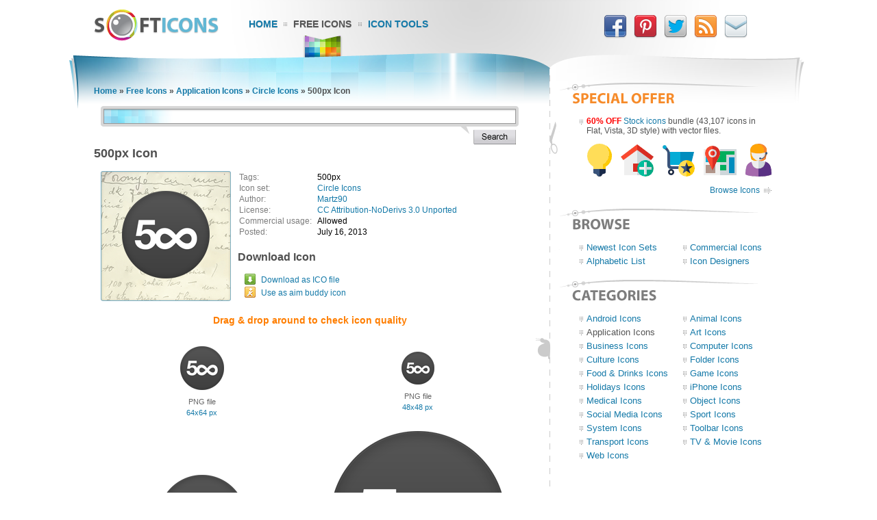

--- FILE ---
content_type: text/html; charset=UTF-8
request_url: https://www.softicons.com/application-icons/circle-icons-by-martz90/500px-icon
body_size: 4859
content:
<!DOCTYPE HTML PUBLIC "-//W3C//DTD HTML 4.01//EN" "http://www.w3.org/TR/html4/strict.dtd">
<html>
<head>
<meta name="description" content="Download 500px Icon from the Circle Icons by Martz90 (512x512, 256x256, 128x128, 64x64, 48x48)" />
<meta name="keywords" content="500px, 500px Icon, Circle Icons, Application Icons, free icon set, icon collection, 512x512, 256x256, 128x128, 64x64, 48x48" />
<title>500px Icon - Circle Icons - SoftIcons.com</title>
<base href="https://www.softicons.com/" />
<link rel="shortcut icon" href="/favicon.ico" type="image/x-icon" />
<link rel="icon" href="/assets/templates/softicons/images4/logo32px.png" sizes="32x32" />
<link rel="apple-touch-icon" href="/assets/templates/softicons/images4/logo114px.png" type="image/png" />
<link rel="search" type="application/opensearchdescription+xml" title="SoftIcons" href="https://www.softicons.com/searchplugin.xml">
<meta http-equiv="Content-Type" content="text/html; charset=UTF-8" />
<meta name="google-site-verification" content="jfTpiH90-fF00iFvS1XjnjgLqBGYJArxj70Y6opg8uI" />
<link rel="alternate" type="application/rss+xml" title="SoftIcons.com - Latest Icon Sets" href="https://feeds.feedburner.com/SoftIcons" >
<link rel="stylesheet" type="text/css" href="/assets/templates/softicons/info4_3.css">

<script src="https://ajax.googleapis.com/ajax/libs/jquery/1.4.2/jquery.min.js"></script>

<script async src="https://www.googletagmanager.com/gtag/js?id=G-GLLJNSXPQ0"></script>
<script>
  window.dataLayer = window.dataLayer || [];
  function gtag(){dataLayer.push(arguments);}
  gtag('js', new Date());

  gtag('config', 'G-GLLJNSXPQ0');
</script>

</head>
<body>
<script type="text/javascript" src="/wz_dragdrop.js"></script>

<script type="text/javascript" src="/assets/templates/softicons/tools.js"></script>

<table class="container" cellpadding="0" cellspacing="0" border="0" align="center" height="100%">
<thead>
  <tr>
    <td class="top_left">&nbsp;</td>
    <td class="top" colspan="3" valign="top">
      <div class="top">
      <div id="logo"><a href="https://www.softicons.com/" title="SoftIcons.com"><img width="182" height="46" src="/assets/templates/softicons/images4/logo.png" border="0" alt="Icon Sets - SoftIcons.com"></a></div>
            
    <div id="main_menu"><div id="main_menu1"><a href="https://www.softicons.com/" class="main_menu" alt="Free Icon Sets, Social Media Icons, Web Icons, Toolbar Icons, Icon Tools">Home</a></div>
<div id="main_menu2_active"><a href="/free-icons" class="main_menu_active" alt="Free Icons">Free Icons</a></div>
<div id="main_menu3"><a href="/icon-tools" class="main_menu" alt="Online Icon Tools">Icon Tools</a></div>
</div>
            
<div id="twitter">
<a target=_blank rel="nofollow" title="Facebook" href="https://www.facebook.com/SoftIcons"><img border="0" hspace="3" width="34" height="35" src="/assets/templates/softicons/images4/facebook.png"></a>
<a target=_blank rel="nofollow" title="Follow Us on Pinterest" href="https://pinterest.com/softicons/"><img border="0" hspace="3" width="34" height="35" src="/assets/templates/softicons/images4/pinterest.png"></a>
<a target=_blank rel="nofollow" title="Follow Us on Twitter" href="https://twitter.com/SoftIcons"><img border="0" hspace="3" width="34" height="35" src="/assets/templates/softicons/images4/twitter.png"></a>
<a target=_blank rel="nofollow" title="RSS" href="https://feeds.feedburner.com/SoftIcons"><img border="0" hspace="3" width="34" height="35" src="/assets/templates/softicons/images4/rss.png"></a>
<a  title="Contacts" href="/contacts"><img border="0" hspace="3" width="34" height="35" src="/assets/templates/softicons/images4/email.png"></a>
</div>

      </div>
    </td>
    <td class="top_right">&nbsp;</td>
  </tr>
</thead>
<tfoot>
  <tr>
    <td class="footer_back_left">&nbsp;</td>
    <td class="footer_left">
      <a href="/submit-icons">Submit Icons</a><span class="bottom_menu"></span><a href="/contacts">Contact Us</a><span class="bottom_menu"></span><a href="/advertise">Advertise</a><span class="bottom_menu"></span><a href="/privacy-policy">Privacy Policy</a>
    </td>
    <td class="footer_middle"><span class="bottom_middle">&nbsp;</span></td>
    <td class="footer_right">
      <span class="copyright">&copy; 2010-2024 <a href="https://www.softicons.com/">SoftIcons.com</a></span>
    </td>
    <td class="footer_back_right">&nbsp;</td>
  </tr>        
</tfoot>
<tbody>
  <tr>
    <td class="left_back">&nbsp;</td>
    <td class="content" valign="top"><div id="breadcrumbs"><span class="B_crumbBox"><span class="B_firstCrumb"><a class="B_homeCrumb" href="/" title="Latest Icon Sets">Home</a></span> &raquo; <a class="B_crumb" href="/free-icons" title="Free Icons">Free Icons</a> &raquo; <a class="B_crumb" href="/application-icons" title="Application Icons">Application Icons</a> &raquo; <a class="B_crumb" href="/application-icons/circle-icons-by-martz90" title="Circle Icons">Circle Icons</a> &raquo; <span class="B_lastCrumb"><span class="B_currentCrumb">500px Icon</span></span></span></div>
        <div id="lsearch">
        <div id="lsearch_form">
        	<form id="search"  action="/search" method="get">
        	<div class="lsearch_input"><input type="text" class="lsearch" name="search"></div>
        	<div class="lsearch_options">&nbsp;</div>
                <div class="lsearch_button"> 
        	  <input type="image" src="/assets/templates/softicons/images4/button_search.png" class="lsearch_button">
                </div>
        	</form>
       </div>            
       </div> 	


<div id="content">
<h1>500px Icon</h1>


<table cellpadding="0" cellspacing="0" border="0" width="100%">
<tr>
  <td valign="top" align="left" width="35%" rowspan="3">
    <table cellpadding="0" cellspacing="0" border="0" class="icon_image">
    <tr>
    <td>
    <img src="https://files.softicons.com/download/application-icons/circle-icons-by-martz90/png/128x128/500px.png" width="128" height="128" alt="500px Icon" title="500px Icon" id="drag">
    </td>
    </tr>
    </table>
  </td>
<td valign="top" align="left">
<table class="icon_desc" cellspacing="2" cellpadding="0">
<tr><td class="desc_title">Tags:</td><td>500px</td><tr><td class="desc_title">Icon set:</td> <td><a href="/application-icons/circle-icons-by-martz90">Circle Icons</a></td>
<tr><td class="desc_title">Author:</td> <td><a href="/designers/martz90" title="Icon sets by Martz90">Martz90</a></td>
<tr>
<td class="desc_title">License:</td>
<td><a rel="nofollow" href="http://creativecommons.org/licenses/by-nd/3.0/" target="_blank">CC Attribution-NoDerivs 3.0 Unported</a>
  
  </td>
<tr><td class="desc_title"><nobr>Commercial usage:&nbsp;&nbsp;</nobr></td> <td>Allowed</td>
<tr><td class="desc_title">Posted:</td> <td>July 16, 2013</td>

</table>
</td>
</tr>
<tr>
<td class="download_cell">
Download Icon
</td>
</tr>
<tr>
<td>
<table border="0" cellspacing="0" cellpadding="0">
<tr><td class="os_logo">
<img src="/assets/templates/softicons/images4/winlogo.png" border="0" alt="500px Icon for Windows" align="top" width="16" height="16">&nbsp;&nbsp;<span class="icon_author_2"><a onClick="downloadIcon('ICO'); return true;" href="https://files.softicons.com/download/application-icons/circle-icons-by-martz90/ico/500px.ico" alt="500px Icon ico file">Download as ICO file</a></span><br>
<tr><td class="os_logo"><img src="/assets/templates/softicons/images4/aimlogo.png" border="0" alt="500px Icon aim buddy icon" align="top" width="16" height="16">&nbsp;&nbsp;<span class="icon_author_2"><a href="aim:BuddyIcon?Src=https://files.softicons.com/download/application-icons/circle-icons-by-martz90/png/48x48/500px.png" alt="500px Icon aim buddy icon">Use as aim buddy icon</a></span></table></td>
</tr>
<tr>
<td colspan="2" class="icon_page_mess">
Drag &amp; drop around to check icon quality
</td>
</tr>
<tr>
<td colspan="2">
<table class="all_sizes" cellpadding="0" cellspacing="0" border="0" width="100%">
<tr><td width="50%"><img class="icon_size_preview" src="https://files.softicons.com/download/application-icons/circle-icons-by-martz90/png/64x64/500px.png" alt="500px Icon 64x64 png" title="500px Icon 64x64 png" id="drag1" width="64" height="64"><br>
<span class="icon_name2">PNG file<br><a href="https://files.softicons.com/download/application-icons/circle-icons-by-martz90/png/64x64/500px.png" alt="500px Icon 64x64 png">64x64 px</a></span></td><td width="50%"><img class="icon_size_preview" src="https://files.softicons.com/download/application-icons/circle-icons-by-martz90/png/48x48/500px.png" alt="500px Icon 48x48 png" title="500px Icon 48x48 png" id="drag2" width="48" height="48"><br>
<span class="icon_name2">PNG file<br><a href="https://files.softicons.com/download/application-icons/circle-icons-by-martz90/png/48x48/500px.png" alt="500px Icon 48x48 png">48x48 px</a></span></td></tr></table><table class="png_256_512" cellpadding="0" cellspacing="0" border="0" width="100%"><tr><td width="50%"><img class="icon_size_preview" src="https://files.softicons.com/download/application-icons/circle-icons-by-martz90/png/128x128/500px.png" alt="500px Icon 128x128 png" title="500px Icon 128x128 png" id="drag3" width="128" height="128"><br>
    <span class="icon_name2">PNG file<br><a href="https://files.softicons.com/download/application-icons/circle-icons-by-martz90/png/128x128/500px.png" alt="500px Icon 128x128 png">128x128 px</a></span></td><td width="50%"><img class="icon_size_preview" src="https://files.softicons.com/download/application-icons/circle-icons-by-martz90/png/256x256/500px.png" alt="500px Icon 256x256 png" title="500px Icon 256x256 png" id="drag4" width="256" height="256"><br>
    <span class="icon_name2">PNG file<br><a href="https://files.softicons.com/download/application-icons/circle-icons-by-martz90/png/256x256/500px.png" alt="500px Icon 256x256 png">256x256 px</a></span></td></tr></table><table class="png_256_512" cellpadding="0" cellspacing="0" border="0" width="100%">
<tr><td><img class="icon_size_preview" src="https://files.softicons.com/download/application-icons/circle-icons-by-martz90/png/512x512/500px.png" alt="500px Icon 512x512 png" title="500px Icon 512x512 png" id="drag5" width="512" height="512"><br>
<span class="icon_name2">PNG file<br><a href="https://files.softicons.com/download/application-icons/circle-icons-by-martz90/png/512x512/500px.png" alt="500px Icon 512x512 png">512x512 px</a></span></td></tr></table></td></tr></table>



<h2>Related to <a href="/search?search=500px">500px Icon</a></h2>
  <table class="icon_img_text" cellpadding="0" cellspacing="0">
<tr>
<td class="icon_logo">
  <a class="ajaxSearch_resultLink" href="application-icons/circle-icons-by-martz90/500px-icon"><img src="https://files.softicons.com/download/application-icons/circle-icons-by-martz90/png/48x48/500px.png" width="48" height="48" border="0" align="middle" alt="500px Icon" title="500px Icon"></a>
</td>

<td class="icon_info">
<div>
  <p class="icon_name3"><a class="ajaxSearch_resultLink" href="application-icons/circle-icons-by-martz90/500px-icon" title="500px Icon">500px Icon</a></p>
  <p class="icon_name2"><a href="application-icons/circle-icons-by-martz90">Circle Icons</a></p>
  <p class="icon_name2">Commercial usage: Allowed</p>
</div></td>
<td class="icon_logo">
  <a class="ajaxSearch_resultLink" href="social-media-icons/social-media-icons-by-g.-pritiranjan-das/500px-icon"><img src="https://files.softicons.com/download/social-media-icons/social-media-icons-by-g.-pritiranjan-das/png/34x34/500px.png" width="34" height="34" border="0" align="middle" alt="500px Icon" title="500px Icon"></a>
</td>

<td class="icon_info_alt">
<div>
  <p class="icon_name3"><a class="ajaxSearch_resultLink" href="social-media-icons/social-media-icons-by-g.-pritiranjan-das/500px-icon" title="500px Icon">500px Icon</a></p>
  <p class="icon_name2"><a href="social-media-icons/social-media-icons-by-g.-pritiranjan-das">Social Media Icons</a></p>
  <p class="icon_name2">Commercial usage: Allowed</p>
</div></td>

  </table>
<div style="text-align: center; padding: 10px 0 10px;"><a href="/search?search=500px"><img border="0" width="224" height="22" alt="Browse related icons" src="/assets/templates/softicons/images4/button_browse_same.png"></a></div>






<h2>More Icons from <a href="application-icons/circle-icons-by-martz90">Circle Icons</a></h2><table class="icon_img_text" cellpadding="0" cellspacing="0"><tr>
<td class="icon_logo">
    <a href="/application-icons/circle-icons-by-martz90/utorrent-icon"><img src="https://files.softicons.com/download/application-icons/circle-icons-by-martz90/png/48x48/utorrent.png" width="48" height="48" border="0" alt="uTorrent Icon" title="uTorrent Icon"></a></td>

<td class="icon_info">
<div>
    <p class="icon_name3"><a href="/application-icons/circle-icons-by-martz90/utorrent-icon">uTorrent Icon</a></p>
    <p class="icon_name2">Download <a href="https://files.softicons.com/download/application-icons/circle-icons-by-martz90/ico/utorrent.ico" alt="uTorrent Icon">Windows icon</a></p>
    <p class="icon_name2">Download <a href="/application-icons/circle-icons-by-martz90/utorrent-icon" alt="uTorrent Icon">PNG files</a></p>
</div></td><td class="icon_logo">
    <a href="/application-icons/circle-icons-by-martz90/instapaper-icon"><img src="https://files.softicons.com/download/application-icons/circle-icons-by-martz90/png/48x48/instapaper.png" width="48" height="48" border="0" alt="Instapaper Icon" title="Instapaper Icon"></a></td>

<td class="icon_info_alt">
<div>
    <p class="icon_name3"><a href="/application-icons/circle-icons-by-martz90/instapaper-icon">Instapaper Icon</a></p>
    <p class="icon_name2">Download <a href="https://files.softicons.com/download/application-icons/circle-icons-by-martz90/ico/instapaper.ico" alt="Instapaper Icon">Windows icon</a></p>
    <p class="icon_name2">Download <a href="/application-icons/circle-icons-by-martz90/instapaper-icon" alt="Instapaper Icon">PNG files</a></p>
</div></td><tr>
<td class="icon_logo">
    <a href="/application-icons/circle-icons-by-martz90/app-draw-icon"><img src="https://files.softicons.com/download/application-icons/circle-icons-by-martz90/png/48x48/app draw.png" width="48" height="48" border="0" alt="App Draw Icon" title="App Draw Icon"></a></td>

<td class="icon_info">
<div>
    <p class="icon_name3"><a href="/application-icons/circle-icons-by-martz90/app-draw-icon">App Draw Icon</a></p>
    <p class="icon_name2">Download <a href="https://files.softicons.com/download/application-icons/circle-icons-by-martz90/ico/app draw.ico" alt="App Draw Icon">Windows icon</a></p>
    <p class="icon_name2">Download <a href="/application-icons/circle-icons-by-martz90/app-draw-icon" alt="App Draw Icon">PNG files</a></p>
</div></td><td class="icon_logo">
    <a href="/application-icons/circle-icons-by-martz90/facebook-messenger-icon"><img src="https://files.softicons.com/download/application-icons/circle-icons-by-martz90/png/48x48/facebook-messenger.png" width="48" height="48" border="0" alt="Facebook Messenger Icon" title="Facebook Messenger Icon"></a></td>

<td class="icon_info_alt">
<div>
    <p class="icon_name3"><a href="/application-icons/circle-icons-by-martz90/facebook-messenger-icon">Facebook Messenger Icon</a></p>
    <p class="icon_name2">Download <a href="https://files.softicons.com/download/application-icons/circle-icons-by-martz90/ico/facebook-messenger.ico" alt="Facebook Messenger Icon">Windows icon</a></p>
    <p class="icon_name2">Download <a href="/application-icons/circle-icons-by-martz90/facebook-messenger-icon" alt="Facebook Messenger Icon">PNG files</a></p>
</div></td><tr>
<td class="icon_logo">
    <a href="/application-icons/circle-icons-by-martz90/cinemagram-icon"><img src="https://files.softicons.com/download/application-icons/circle-icons-by-martz90/png/48x48/cinemagram.png" width="48" height="48" border="0" alt="Cinemagram Icon" title="Cinemagram Icon"></a></td>

<td class="icon_info">
<div>
    <p class="icon_name3"><a href="/application-icons/circle-icons-by-martz90/cinemagram-icon">Cinemagram Icon</a></p>
    <p class="icon_name2">Download <a href="https://files.softicons.com/download/application-icons/circle-icons-by-martz90/ico/cinemagram.ico" alt="Cinemagram Icon">Windows icon</a></p>
    <p class="icon_name2">Download <a href="/application-icons/circle-icons-by-martz90/cinemagram-icon" alt="Cinemagram Icon">PNG files</a></p>
</div></td><td class="icon_logo">
    <a href="/application-icons/circle-icons-by-martz90/games-icon"><img src="https://files.softicons.com/download/application-icons/circle-icons-by-martz90/png/48x48/games.png" width="48" height="48" border="0" alt="Games Icon" title="Games Icon"></a></td>

<td class="icon_info_alt">
<div>
    <p class="icon_name3"><a href="/application-icons/circle-icons-by-martz90/games-icon">Games Icon</a></p>
    <p class="icon_name2">Download <a href="https://files.softicons.com/download/application-icons/circle-icons-by-martz90/ico/games.ico" alt="Games Icon">Windows icon</a></p>
    <p class="icon_name2">Download <a href="/application-icons/circle-icons-by-martz90/games-icon" alt="Games Icon">PNG files</a></p>
</div></td><tr>
<td class="icon_logo">
    <a href="/application-icons/circle-icons-by-martz90/pocket-icon"><img src="https://files.softicons.com/download/application-icons/circle-icons-by-martz90/png/48x48/pocket.png" width="48" height="48" border="0" alt="Pocket Icon" title="Pocket Icon"></a></td>

<td class="icon_info">
<div>
    <p class="icon_name3"><a href="/application-icons/circle-icons-by-martz90/pocket-icon">Pocket Icon</a></p>
    <p class="icon_name2">Download <a href="https://files.softicons.com/download/application-icons/circle-icons-by-martz90/ico/pocket.ico" alt="Pocket Icon">Windows icon</a></p>
    <p class="icon_name2">Download <a href="/application-icons/circle-icons-by-martz90/pocket-icon" alt="Pocket Icon">PNG files</a></p>
</div></td><td class="icon_logo">
    <a href="/application-icons/circle-icons-by-martz90/internet-explorer-icon"><img src="https://files.softicons.com/download/application-icons/circle-icons-by-martz90/png/48x48/ie.png" width="48" height="48" border="0" alt="Internet Explorer Icon" title="Internet Explorer Icon"></a></td>

<td class="icon_info_alt">
<div>
    <p class="icon_name3"><a href="/application-icons/circle-icons-by-martz90/internet-explorer-icon">Internet Explorer Icon</a></p>
    <p class="icon_name2">Download <a href="https://files.softicons.com/download/application-icons/circle-icons-by-martz90/ico/ie.ico" alt="Internet Explorer Icon">Windows icon</a></p>
    <p class="icon_name2">Download <a href="/application-icons/circle-icons-by-martz90/internet-explorer-icon" alt="Internet Explorer Icon">PNG files</a></p>
</div></td><tr>
<td class="icon_logo">
    <a href="/application-icons/circle-icons-by-martz90/deezer-icon"><img src="https://files.softicons.com/download/application-icons/circle-icons-by-martz90/png/48x48/deezer.png" width="48" height="48" border="0" alt="Deezer Icon" title="Deezer Icon"></a></td>

<td class="icon_info">
<div>
    <p class="icon_name3"><a href="/application-icons/circle-icons-by-martz90/deezer-icon">Deezer Icon</a></p>
    <p class="icon_name2">Download <a href="https://files.softicons.com/download/application-icons/circle-icons-by-martz90/ico/deezer.ico" alt="Deezer Icon">Windows icon</a></p>
    <p class="icon_name2">Download <a href="/application-icons/circle-icons-by-martz90/deezer-icon" alt="Deezer Icon">PNG files</a></p>
</div></td><td class="icon_logo">
    <a href="/application-icons/circle-icons-by-martz90/fireworks-icon"><img src="https://files.softicons.com/download/application-icons/circle-icons-by-martz90/png/48x48/fireworks.png" width="48" height="48" border="0" alt="Fireworks Icon" title="Fireworks Icon"></a></td>

<td class="icon_info_alt">
<div>
    <p class="icon_name3"><a href="/application-icons/circle-icons-by-martz90/fireworks-icon">Fireworks Icon</a></p>
    <p class="icon_name2">Download <a href="https://files.softicons.com/download/application-icons/circle-icons-by-martz90/ico/fireworks.ico" alt="Fireworks Icon">Windows icon</a></p>
    <p class="icon_name2">Download <a href="/application-icons/circle-icons-by-martz90/fireworks-icon" alt="Fireworks Icon">PNG files</a></p>
</div></td><tr>
<td class="icon_logo">
    <a href="/application-icons/circle-icons-by-martz90/skydrive-icon"><img src="https://files.softicons.com/download/application-icons/circle-icons-by-martz90/png/48x48/skydrive.png" width="48" height="48" border="0" alt="SkyDrive Icon" title="SkyDrive Icon"></a></td>

<td class="icon_info">
<div>
    <p class="icon_name3"><a href="/application-icons/circle-icons-by-martz90/skydrive-icon">SkyDrive Icon</a></p>
    <p class="icon_name2">Download <a href="https://files.softicons.com/download/application-icons/circle-icons-by-martz90/ico/skydrive.ico" alt="SkyDrive Icon">Windows icon</a></p>
    <p class="icon_name2">Download <a href="/application-icons/circle-icons-by-martz90/skydrive-icon" alt="SkyDrive Icon">PNG files</a></p>
</div></td><td class="icon_logo">
    <a href="/application-icons/circle-icons-by-martz90/illustrator-icon"><img src="https://files.softicons.com/download/application-icons/circle-icons-by-martz90/png/48x48/Illustrator.png" width="48" height="48" border="0" alt="Illustrator Icon" title="Illustrator Icon"></a></td>

<td class="icon_info_alt">
<div>
    <p class="icon_name3"><a href="/application-icons/circle-icons-by-martz90/illustrator-icon">Illustrator Icon</a></p>
    <p class="icon_name2">Download <a href="https://files.softicons.com/download/application-icons/circle-icons-by-martz90/ico/Illustrator.ico" alt="Illustrator Icon">Windows icon</a></p>
    <p class="icon_name2">Download <a href="/application-icons/circle-icons-by-martz90/illustrator-icon" alt="Illustrator Icon">PNG files</a></p>
</div></td><tr>
<td class="icon_logo">
    <a href="/application-icons/circle-icons-by-martz90/wikipedia-icon"><img src="https://files.softicons.com/download/application-icons/circle-icons-by-martz90/png/48x48/wikipedia.png" width="48" height="48" border="0" alt="Wikipedia Icon" title="Wikipedia Icon"></a></td>

<td class="icon_info">
<div>
    <p class="icon_name3"><a href="/application-icons/circle-icons-by-martz90/wikipedia-icon">Wikipedia Icon</a></p>
    <p class="icon_name2">Download <a href="https://files.softicons.com/download/application-icons/circle-icons-by-martz90/ico/wikipedia.ico" alt="Wikipedia Icon">Windows icon</a></p>
    <p class="icon_name2">Download <a href="/application-icons/circle-icons-by-martz90/wikipedia-icon" alt="Wikipedia Icon">PNG files</a></p>
</div></td><td class="icon_logo">
    <a href="/application-icons/circle-icons-by-martz90/dribbble-icon"><img src="https://files.softicons.com/download/application-icons/circle-icons-by-martz90/png/48x48/dribble.png" width="48" height="48" border="0" alt="Dribbble Icon" title="Dribbble Icon"></a></td>

<td class="icon_info_alt">
<div>
    <p class="icon_name3"><a href="/application-icons/circle-icons-by-martz90/dribbble-icon">Dribbble Icon</a></p>
    <p class="icon_name2">Download <a href="https://files.softicons.com/download/application-icons/circle-icons-by-martz90/ico/dribble.ico" alt="Dribbble Icon">Windows icon</a></p>
    <p class="icon_name2">Download <a href="/application-icons/circle-icons-by-martz90/dribbble-icon" alt="Dribbble Icon">PNG files</a></p>
</div></td><tr>
<td class="icon_logo">
    <a href="/application-icons/circle-icons-by-martz90/beejive-im-icon"><img src="https://files.softicons.com/download/application-icons/circle-icons-by-martz90/png/48x48/beejive im.png" width="48" height="48" border="0" alt="Beejive IM Icon" title="Beejive IM Icon"></a></td>

<td class="icon_info">
<div>
    <p class="icon_name3"><a href="/application-icons/circle-icons-by-martz90/beejive-im-icon">Beejive IM Icon</a></p>
    <p class="icon_name2">Download <a href="https://files.softicons.com/download/application-icons/circle-icons-by-martz90/ico/beejive im.ico" alt="Beejive IM Icon">Windows icon</a></p>
    <p class="icon_name2">Download <a href="/application-icons/circle-icons-by-martz90/beejive-im-icon" alt="Beejive IM Icon">PNG files</a></p>
</div></td><td class="icon_logo">
    <a href="/application-icons/circle-icons-by-martz90/google-talk-icon"><img src="https://files.softicons.com/download/application-icons/circle-icons-by-martz90/png/48x48/google talk.png" width="48" height="48" border="0" alt="Google Talk Icon" title="Google Talk Icon"></a></td>

<td class="icon_info_alt">
<div>
    <p class="icon_name3"><a href="/application-icons/circle-icons-by-martz90/google-talk-icon">Google Talk Icon</a></p>
    <p class="icon_name2">Download <a href="https://files.softicons.com/download/application-icons/circle-icons-by-martz90/ico/google talk.ico" alt="Google Talk Icon">Windows icon</a></p>
    <p class="icon_name2">Download <a href="/application-icons/circle-icons-by-martz90/google-talk-icon" alt="Google Talk Icon">PNG files</a></p>
</div></td><tr>
<td class="icon_logo">
    <a href="/application-icons/circle-icons-by-martz90/calendar-icon"><img src="https://files.softicons.com/download/application-icons/circle-icons-by-martz90/png/48x48/calendar.png" width="48" height="48" border="0" alt="Calendar Icon" title="Calendar Icon"></a></td>

<td class="icon_info">
<div>
    <p class="icon_name3"><a href="/application-icons/circle-icons-by-martz90/calendar-icon">Calendar Icon</a></p>
    <p class="icon_name2">Download <a href="https://files.softicons.com/download/application-icons/circle-icons-by-martz90/ico/calendar.ico" alt="Calendar Icon">Windows icon</a></p>
    <p class="icon_name2">Download <a href="/application-icons/circle-icons-by-martz90/calendar-icon" alt="Calendar Icon">PNG files</a></p>
</div></td><td class="icon_logo">
    <a href="/application-icons/circle-icons-by-martz90/apple-icon"><img src="https://files.softicons.com/download/application-icons/circle-icons-by-martz90/png/48x48/apple2.png" width="48" height="48" border="0" alt="Apple Icon" title="Apple Icon"></a></td>

<td class="icon_info_alt">
<div>
    <p class="icon_name3"><a href="/application-icons/circle-icons-by-martz90/apple-icon">Apple Icon</a></p>
    <p class="icon_name2">Download <a href="https://files.softicons.com/download/application-icons/circle-icons-by-martz90/ico/apple2.ico" alt="Apple Icon">Windows icon</a></p>
    <p class="icon_name2">Download <a href="/application-icons/circle-icons-by-martz90/apple-icon" alt="Apple Icon">PNG files</a></p>
</div></td><tr>
<td class="icon_logo">
    <a href="/application-icons/circle-icons-by-martz90/flipboard-icon"><img src="https://files.softicons.com/download/application-icons/circle-icons-by-martz90/png/48x48/flipboard.png" width="48" height="48" border="0" alt="Flipboard Icon" title="Flipboard Icon"></a></td>

<td class="icon_info">
<div>
    <p class="icon_name3"><a href="/application-icons/circle-icons-by-martz90/flipboard-icon">Flipboard Icon</a></p>
    <p class="icon_name2">Download <a href="https://files.softicons.com/download/application-icons/circle-icons-by-martz90/ico/flipboard.ico" alt="Flipboard Icon">Windows icon</a></p>
    <p class="icon_name2">Download <a href="/application-icons/circle-icons-by-martz90/flipboard-icon" alt="Flipboard Icon">PNG files</a></p>
</div></td><td class="icon_logo">
    <a href="/application-icons/circle-icons-by-martz90/soundhound-icon"><img src="https://files.softicons.com/download/application-icons/circle-icons-by-martz90/png/48x48/soundhound.png" width="48" height="48" border="0" alt="SoundHound Icon" title="SoundHound Icon"></a></td>

<td class="icon_info_alt">
<div>
    <p class="icon_name3"><a href="/application-icons/circle-icons-by-martz90/soundhound-icon">SoundHound Icon</a></p>
    <p class="icon_name2">Download <a href="https://files.softicons.com/download/application-icons/circle-icons-by-martz90/ico/soundhound.ico" alt="SoundHound Icon">Windows icon</a></p>
    <p class="icon_name2">Download <a href="/application-icons/circle-icons-by-martz90/soundhound-icon" alt="SoundHound Icon">PNG files</a></p>
</div></td></table><div style="text-align: center; padding: 10px 0 10px;"><a href="application-icons/circle-icons-by-martz90"><img border="0" width="224" height="22" alt="Browse all icons in this icon set" src="/assets/templates/softicons/images4/button_browse_all.png"></a></div>


<br>

<!--show_bottom_2-->

</div>
      </td>
      <td class="middle" valign="top">
        <div id="middle_top"></div>
      </td>
      <td class="right" valign="top" align="left">

        <div class="right_sticky"><div class="right_title"><img width="289" height="31" src="/assets/templates/softicons/images4/header_right_soffers.png" border="0"></div><div class="right_offers"><div class="right_block"><b class="red">60% OFF</b> <a target=_blank href="https://www.awicons.com/stock-icons/?discount=softicons">Stock icons</a> bundle (43,107 icons in Flat, Vista, 3D style) with vector files.<br><center><a target=_blank href="https://www.awicons.com/stock-icons/?discount=softicons"><img style="padding: 7px 0 0" height="60" src="/assets/templates/softicons/images4/ext_offer_icons.gif" border="0"></a></center><div style="padding: 3px 0 0px 0; text-align: right;"><a target=_blank class="ditto_next_link" href="https://www.awicons.com/stock-icons/?discount=softicons">Browse Icons</a></div></div></div>
       
        <div id="browse_menu_title"><a href="/free-icons"><img width="289" height="31" src="/assets/templates/softicons/images4/header_browse.png" border="0"></a></div>
        <div id="browse_menu"><div class="right1"><a class="right1" href="/free-icons" title="Newest Icon Sets">Newest Icon Sets</a></div><div class="right1"><a class="right1" href="/commercial-icons" title="Commercial Icons">Commercial Icons</a></div><div class="right1"><a class="right1" href="/alphabetic-list" title="Alphabetic List">Alphabetic List</a></div><div class="right1"><a class="right1" href="/designers" title="Icon Designers">Icon Designers</a></div></div>
</div>

        <div><a href="/free-icons"><img width="289" height="31" src="/assets/templates/softicons/images4/header_right_menu.png" border="0"></a></div>
        <div id="right_menu"><div  class="right1"><a href="/android-icons"  class="right1" alt="Android Icons">Android Icons</a></div>
<div  class="right1"><a href="/animal-icons"  class="right1" alt="Animal Icons">Animal Icons</a></div>
<div  class="right1 _active"><a href="/application-icons"  class="right1 _active" alt="Application Icons">Application Icons</a></div>
<div  class="right1"><a href="/art-icons"  class="right1" alt="Art Icons">Art Icons</a></div>
<div  class="right1"><a href="/business-icons"  class="right1" alt="Business Icons">Business Icons</a></div>
<div  class="right1"><a href="/computer-icons"  class="right1" alt="Computer Icons">Computer Icons</a></div>
<div  class="right1"><a href="/culture-icons"  class="right1" alt="Culture Icons">Culture Icons</a></div>
<div  class="right1"><a href="/folder-icons"  class="right1" alt="Folder Icons">Folder Icons</a></div>
<div  class="right1"><a href="/food-drinks-icons"  class="right1" alt="Food &amp; Drinks Icons">Food &amp; Drinks Icons</a></div>
<div  class="right1"><a href="/game-icons"  class="right1" alt="Game Icons">Game Icons</a></div>
<div  class="right1"><a href="/holidays-icons"  class="right1" alt="Holidays Icons">Holidays Icons</a></div>
<div  class="right1"><a href="/iphone-icons"  class="right1" alt="iPhone Icons">iPhone Icons</a></div>
<div  class="right1"><a href="/medical-icons"  class="right1" alt="Medical Icons">Medical Icons</a></div>
<div  class="right1"><a href="/object-icons"  class="right1" alt="Object Icons">Object Icons</a></div>
<div  class="right1"><a href="/social-media-icons"  class="right1" alt="Social Media Icons">Social Media Icons</a></div>
<div  class="right1"><a href="/sport-icons"  class="right1" alt="Sport Icons">Sport Icons</a></div>
<div  class="right1"><a href="/system-icons"  class="right1" alt="System Icons">System Icons</a></div>
<div  class="right1"><a href="/toolbar-icons"  class="right1" alt="Toolbar Icons">Toolbar Icons</a></div>
<div  class="right1"><a href="/transport-icons"  class="right1" alt="Transport Icons">Transport Icons</a></div>
<div  class="right1"><a href="/tv-movie-icons"  class="right1" alt="TV &amp; Movie Icons">TV &amp; Movie Icons</a></div>
<div  class="right1"><a href="/web-icons"  class="right1" alt="Web Icons">Web Icons</a></div>
</div>
        
    </td>
    <td class="right_back">&nbsp;</td>
  </tr>
</tbody>

</table>
<!-- cache 0.0096 s 0 0.0004 s -->
<script type="text/javascript">
<!--

SET_DHTML(CURSOR_MOVE, "drag", "drag1", "drag2",  "drag3", "drag4", "drag5", "drag6", "drag7", "drag8", "drag9", "drag10", "drag11", "drag12", "drag13", "drag14");

//-->
</script>

</body>
</html>


--- FILE ---
content_type: text/css
request_url: https://www.softicons.com/assets/templates/softicons/info4_3.css
body_size: 5311
content:
:focus
{
outline:none;
}

ins
{
border-width: 0;
padding: 0;
margin: 0;
}
html,body
{
width:100%;
height: 100%;
margin: 0;
padding: 0;
background: #fff;
}
img
{
border:0;
}
body
{
color: #505050;
font-family: "Arial","Tahoma","Arial Cyr","Verdana","Trebuchet MS";
font-size: 14px;
text-align:center;
}
h1, h2
{
text-align:left;
padding:15px 0 15px;
margin: 0;
clear:both;
color: #505050;
font-size:18px;
}
h1
{
padding-top: 0;
}
h1.home
{
padding: 0;
}
h1.first
{
padding-top: 15px;
}
h2.share
{
padding:15px 0 6px;
}
h3
{
font-size:100%;
font-weight:bold;
text-align:left;
padding:15px 0 10px;
margin: 0;
clear:both;
color: #505050;

}
form
{
margin:0;
padding:0;
}

div
{
padding:0;
margin:0;
}
A
{
TEXT-DECORATION: none;
color: #1479a8;
}
A:hover
{
TEXT-DECORATION: underline;
color: #e5730e;
}
A.main_menu, A.main_menu_active
{
-moz-text-shadow: #d5d5d5 0px 1px 1px;
-webkit-text-shadow: #d5d5d5 0px 1px 1px;
text-shadow: #d5d5d5 0px 1px 1px;
text-transform:uppercase;
text-decoration: none;
}
A.main_menu
{
TEXT-DECORATION: none;
color: #1479a8;
/*border-bottom: 1px dotted #1479a8;*/
}
A.main_menu:hover
{
TEXT-DECORATION: none;
color: #555;
border-bottom: 0;
}
A.main_menu_active
{
TEXT-DECORATION: none;
color: #555;
}
A.main_menu_active:hover
{
TEXT-DECORATION: none;
color: #1479a8;
/*border-bottom: 1px dotted #1479a8;*/
}
/*top*/
table.container
{
width:100%;
}
td.top_left
{
width: 50%;
background: url('/assets/templates/softicons/images4/top_back_left.png') no-repeat top right;
}
td.top_right
{
width: 50%;
background: url('/assets/templates/softicons/images4/top_back_right.png') no-repeat top left;
}
td.top
{
width:1005px;
height:86px;
background: url('/assets/templates/softicons/images4/top_back.png') no-repeat;
}
div.top
{
display:block;
width:1005px;
height:86px;
padding:0;
float:left;
}
div#logo
{
padding-top:14px;
float:left;
}

div#main_menu
{
float:left;
padding-top:13px;
padding-left:32px;
font-weight:bold;
}
div#main_menu1, div#main_menu1_active, div#main_menu2, div#main_menu2_active, div#main_menu3, div#main_menu3_active
{
height:59px;
float:left;
padding-top: 14px;
text-align:center;
}
div#main_menu1, div#main_menu1_active
{
width:65px;
}
div#main_menu1
{
background:url('/assets/templates/softicons/images4/bookmark_1_empty.png') no-repeat;
}
div#main_menu1_active
{
background:url('/assets/templates/softicons/images4/bookmark_1.png') no-repeat;
}

div#main_menu2, div#main_menu2_active
{
width:109px;
}
div#main_menu2
{
background:url('/assets/templates/softicons/images4/bookmark_2_empty.png') no-repeat;
}
div#main_menu2_active
{
background:url('/assets/templates/softicons/images4/bookmark_2.png') no-repeat;
}

div#main_menu3, div#main_menu3_active
{
width:112px;
}
div#main_menu3
{
background:url('/assets/templates/softicons/images4/bookmark_3_empty.png') no-repeat;
}
div#main_menu3_active
{
background:url('/assets/templates/softicons/images4/bookmark_3.png') no-repeat;
}

div#twitter
{
float:left;
padding-top:21px;
margin-left:216px;
width: 266px;
text-align: center;
}
div#bookmarks
{
float:left;
padding-top:30px;
margin-left:20px;
}

/*center*/
div#breadcrumbs, div#header_top
{
width:645px;
font-weight:bold;
text-align:left;
padding-top:40px;
font-size:12px;
}
td.middle
{
width:35px;
background: url('/assets/templates/softicons/images4/middle_line.png') top repeat-y;
}
div#middle_top
{
width:35px;
height:73px;
background: url('/assets/templates/softicons/images4/header_back_middle.png') no-repeat;
}
td.right
{
width:325px;
padding:20px 0 20px;
background: url('/assets/templates/softicons/images4/search_back.png') top left no-repeat;
}
td.right_back
{
background: url('/assets/templates/softicons/images4/search_back_right.png') top left no-repeat;
}
div#search
{
padding-top:10px;
padding-left:17px;
margin-bottom:25px;
}
div#search_form
{
width:268px;
height:37px;
padding:4px 0 0 4px;
background: url('/assets/templates/softicons/images4/input_search.png') top left no-repeat;
text-align:left;
}
div.search_input
{
width:262px;
height:20px;
padding: 0;
margin: 0;
background: url('/assets/templates/softicons/images4/input_search_back.png') no-repeat;
border:1px solid #999;
}
input.search
{
width:254px;
height:16px;
background:none;
border:none;
padding: 2px 5px;
}
input.search_button
{
margin:8px 0px 0px 202px;
}
div#lsearch
{
padding:15px 10px 0;
}
div#lsearch_form
{
width:602px;
height:37px;
padding:4px 4px 0;
background: url('/assets/templates/softicons/images4/input_lsearch.png') top left no-repeat;
text-align:left;
}
div.lsearch_input
{
width:600px;
height:20px;
padding: 0;
margin: 0;
background: url('/assets/templates/softicons/images4/input_lsearch_back.png') no-repeat;
border:1px solid #999;
}
input.lsearch
{
width:590px;
height:16px;
background:none;
border:none;
padding: 2px 5px;
}
div.lsearch_options
{
padding: 12px 0 0;
text-align: center;
font-size: 12px;
float: left;
width: 520px;
}
div.lsearch_button
{
padding: 8px 0 0;
float: right;
}
input.lsearch_button
{
width: 62px;
height: 22px;
}
div.right1
{
background:url('/assets/templates/softicons/images4/right_menu_point.png') left top no-repeat;
padding:0 0 0 10px;
margin:0 0 5px 12px;
font-size:13px;
width:129px;
display:-moz-inline-box; 
display:inline-block; 
*zoom:1; 
*display:inline;
}
div.right2
{
background:url('/assets/templates/softicons/images4/right_menu_point_2.png') left top no-repeat;
padding:0 0 0 20px;
margin:7px 0 0 0;
font-size:12px;
}
a._active:link, a._active:visited
{
color:#555;
}
div#login
{
padding:20px 0px 0px 5px;
margin-bottom:20px;
}
div#login_form
{
width:263px;
height:131px;
background: url('/assets/templates/softicons/images4/login_back.png') top no-repeat;
text-align:right;
padding:5px 9px 0px 0px;
}
input.login
{
width:184px;
height:20px;
background: url('/assets/templates/softicons/images4/input_search_back.png') left no-repeat;
border:1px solid #999;
vertical-align:middle;
margin-bottom:3px;
}
input.login_button
{
padding:5px 0px 0px 0px;
}
div#link_register
{
font-size:11px;
}
div#right_menu
{
font-size: 0;
padding: 15px 0 0 17px;
}
img.point_img
{
padding:12px 9px 0px 0px;
}
td.content
{
width:645px;
margin-left:5px;
background: url('/assets/templates/softicons/images4/header_back.png') top no-repeat;
}
td.left_back
{
background: url('/assets/templates/softicons/images4/header_back_left.png') top right no-repeat;
}
/*footer*/
td.footer_back_left
{
background: url('/assets/templates/softicons/images4/footer_back_left.png') top right no-repeat;
}
td.footer_back_right
{
background: url('/assets/templates/softicons/images4/footer_back_right.png') top left no-repeat;
}
td.footer_left
{
width:645px;
height: 100px;
padding:60px 40px 0 0;
background: url('/assets/templates/softicons/images4/footer_divider_left.png') top no-repeat;
font-size:12px;
font-weight:bold;
vertical-align:top;
}
td.footer_middle
{
width:35px;
height:100px;
background: url('/assets/templates/softicons/images4/footer_divider_middle.png') no-repeat;
}
td.footer_right
{
width:325px;
height:100px;
padding-top:60px;
background: url('/assets/templates/softicons/images4/footer_divider_right.png') top no-repeat;
font-size:12px;
font-weight:bold;
vertical-align:top;
}
span.bottom_menu
{
color:#999;
padding: 0 8px 0 9px;
background: url('/assets/templates/softicons/images4/menu_point.png') 50% 50% no-repeat;
}
span.bottom_middle
{
width:35px;
display:block;
}
span.copyright
{
color:#666;
padding-left:30px;
width:295px;
display:block;
text-align:center;
}
/* --- content --- */
/* --- collection info --- */
table.collection_desc
{
width: 610px;
color: #000;
font-size: 12px;
margin: 0 10px;
}
table.collection_desc td.desc_title
{
vertical-align: top;
color:#7d7d7d;
width: 20%;
}

table.icon_desc
{
width: 420px;
color: #000;
font-size: 12px;
}
table.icon_desc td.desc_title
{
vertical-align: top;
color:#7d7d7d;
width: 20%;
}


div#content
{
padding:0 15px 5px 0;
text-align: left;
}
table.icon_image
{
width:190px;
height:190px;
background: url('/assets/templates/softicons/images4/icon_image_back.png') top no-repeat;
margin:0 10px 0 10px;
float:left;
}
table.icon_image td
{
text-align: center;
vertical-align: middle;
}
div.icon_image
{
width:190px;
background: url('/assets/templates/softicons/images4/icon_image_back.png') top no-repeat;
margin:0 10px 0 10px;
padding:0;
float:left;
text-align:left;
}
div.icon
{
width:128px;
height:128px;
margin:31px 0px 31px 31px;
}
div.icon_text
{
width:190px;
padding:10px 0px 10px 0px;
font-size:12px;
text-align:center;
}
div.big_icon_image
{
width:610px;
margin:0 10px 10px;
padding:0;
text-align:left;
}
div.preview_icons
{
margin:0 10px;
padding:0;
text-align:left;
}
div.icon_48
{
width:48px;
height:48px;
margin:71px 0px 71px 71px;
}
td.icon_desc
{
text-align:center;
padding: 5px;
}

span.icon_name
{
color:#000;
font-size:12px;
font-weight:bold;
}
span.icon_name3
{
color:#000;
font-size:14px;
}
span.icon_author
{
color:#7d7d7d;
font-size:12px;
}
span.icon_author_2
{
color:#7d7d7d;
font-size:12px;
}
div#about_collection
{
text-align:left;
padding: 10px 0 0;
}
div#collection_name
{
font-size:18px;
font-weight:bold;
padding:10px 0px 10px 0px;
}
/* ------------- new icon list -----------------*/
table.icon_img_text
{
width: 610px;
/*table-layout: fixed; */
font-size:12px;
margin: 0 10px 5px;
padding: 0;
background: url("/assets/templates/softicons/images4/icons_list_border.png") repeat-x scroll left top transparent;
}

table.icon_img_text td
{
vertical-align: top; 
padding: 10px 0; 
background: url('/assets/templates/softicons/images4/icons_list_border.png') repeat-x left bottom;
}

table.icon_img_text td.icon_logo
{
width: 1%;
text-align: center; 
}

table.icon_img_text td.icon_info
{
width: 50%;
text-align: left; 
padding-left: 15px; 
padding-right: 15px; 
}

table.icon_img_text td.icon_info div
{
background: url('/assets/templates/softicons/images4/icons_list_border_right.png') repeat-y right top;
padding-right: 15px; 
}

table.icon_img_text td.icon_info_alt
{
width: 50%;
text-align: left; 
padding-left: 15px; 
}

p.icon_name3
{
font-weight: bold;
color:#000;
font-size:14px;
padding: 0 0 5px;
margin: 0;
}

p.icon_name2
{
color: #666666;
font-size:12px;
padding: 0;
margin: 0;
}

/*-----------------old icon list--------*/
div.icon_img_text
{
width:312px;
padding:15px 4px;
float:left;
background: url('/assets/templates/softicons/images4/icons_list_border.png') bottom left repeat-x;
}
div.icon_img_text table.one_icon
{
background: url('/assets/templates/softicons/images4/icons_list_border_right.png') top right repeat-y;
padding-right: 10px;
}
div.icon_img_text_alt
{
width:302px;
padding:15px 4px;
float:left;
background: url('/assets/templates/softicons/images4/icons_list_border.png') bottom left repeat-x;
}
div.icon_img_text_alt table.one_icon
{
}
td.icon_48
{
padding:0 10px 0 0;
width: 48px;
}
td.icon_text_48
{
font-size:12px;
font-weight:bold;
margin:0;
text-align:left;
}
span.icon_name2
{
color: #666666;
font-size:11px;
}
/*-----------------old icon list--------*/
div#png_size
{
float:left;
}
td.icon_page_mess
{
font-size:14px;
font-weight:bold;
text-align:center;
padding:20px 0 30px;
color:#ff7e00;
}
td.icon_page_mess2
{
font-size:14px;
font-weight:bold;
text-align:center;
color:#ff7e00;
}
td.icon_page_title
{
font-size:16px;
font-weight:bold;
text-align:left;
padding:20px 0 10px;
}
td.download_cell
{
font-size:16px;
font-weight:bold;
text-align:left;
vertical-align: top;
padding:10px 0;
}
table.all_sizes
{
padding-bottom:20px;
}
table.all_sizes td
{
text-align: center;
}
table.png_256_512
{
padding-bottom:20px;
}
table.png_256_512 td
{
text-align: center;
}
td.icon_set_link
{
font-size:12px;
text-align:left;
padding:0 0 0 8px;
vertical-align:middle;
text-align: left;
}
td.os_logo
{
padding:0px 0 3px 10px;
text-align: left;
}
div.other_icon
{
width:194px;
padding:10px 8px;
float:left;
}
div.results_intro
{
width:100%;
text-align:justify;
margin:0px;
padding:0px;
/*font-weight:bold;*/
}
div.paginate
{
padding:10px 0;
}
.ajaxSearch_highlight1, .ajaxSearch_highlight2, .ajaxSearch_highlight3
{
color:#e5730e;
}
div.results
{
width:100%;
text-align:justify;
margin: 0;
padding: 0;
}
div.search_results_divider
{
width:610px;
height:1px;
background: url('/assets/templates/softicons/images4/icons_list_border.png') bottom left repeat-x;
margin: 0 10px;
}
div.ajaxSearch_result
{
padding:10px;
font-size:12px;
}
td.search_icon_image
{
width: 64px;
padding: 0 15px 0 0;
text-align: center;
}
td.search_icon_text
{
padding: 0;
vertical-align: top;
}
div.back_input
{
width: 313px;
height: 20px;
padding: 5px;
background: url('/assets/templates/softicons/images4/back_input.png') no-repeat;
}
div.back_input input
{
font-family: "Arial","Tahoma","Arial Cyr","Verdana","Trebuchet MS";
width: 303px;
height: 16px;
padding: 2px 5px;
background: transparent;
border: 0;
vertical-align: middle;
}
div.back_textarea
{
width: 313px;
height: 128px;
padding: 5px;
background: url('/assets/templates/softicons/images4/back_textarea.png') no-repeat;
}
div.back_textarea textarea
{
font-family: "Arial","Tahoma","Arial Cyr","Verdana","Trebuchet MS";
width: 303px;
height: 124px;
padding: 2px 5px;
background: transparent;
border: 0;
}
div.errors
{
color: #8f0000;
text-align: left;
}

div.button_browse {
overflow:hidden;
width:122px;
height:22px;
cursor:pointer;
background:url('/assets/templates/softicons/images4/button_browse.png') no-repeat;
}
div.button_browse input {
opacity:0;
filter:alpha(opacity:0);
font-size:150px;
cursor:pointer;
padding:0px;
margin:0px;
border:none;
margin-left:-550px;
margin-top:-10px;
}
b.red
{
color: #ff0000;
}
div.content_text
{
font-size:12px;
padding: 0 0 0 10px;
}

div.ditto_pages
{
font-size: 12px;
text-align: center;
clear: both;
}
span.ditto_currentpage, a.ditto_page, span.ditto_text
{
padding: 0px 5px;
}
span.ditto_currentpage
{
font-weight:bold;
}
a.ditto_previous_link
{
background: url('/assets/templates/softicons/images4/ditto_prevpage.png') left 50% no-repeat;
padding-left: 18px;
}
a.ditto_next_link
{
background: url('/assets/templates/softicons/images4/ditto_nextpage.png') right 50% no-repeat;
padding-right: 18px;
}
span.ditto_previous_off
{
background: url('/assets/templates/softicons/images4/ditto_prevpage.png') left 50% no-repeat;
padding-left: 18px;
color: #aaa;
}
span.ditto_next_off
{
background: url('/assets/templates/softicons/images4/ditto_nextpage.png') right 50% no-repeat;
padding-right: 18px;
color: #aaa;
}
.icon_size_preview
{
  margin-bottom: 5px;
}

table.tool_props td
{
text-align: center;
vertical-align: top;
padding: 5px 10px;
}

div.share_site
{
padding: 10px 0 0 10px;
}

table.share_site
{
width:290px;
}

td.share_site, td.share_site_google
{
text-align: left;
vertical-align: top;
padding: 0px;
margin: 0px;
width: 1%;
}

td.share_site_google
{
width: 90px;
}

td.share_site_div
{
width: 0px;
padding: 0px;
margin: 0px;
}

td.share_site_div2
{
padding: 3px 18px 0 0;
margin: 0;
background: url('/assets/templates/softicons/images4/ditto_nextpage.png') right 4px no-repeat;
font-size: 12px;
text-align: right;
vertical-align: top;
}

div#browse_menu_title
{
padding: 10px 0 0;
}

div.browse_hor_menu
{
font-size:12px;
padding:10px 15px 0 0;
text-align:center;
}

div#browse_menu
{
font-size:0;
padding:15px 0 15px 17px;
}

div#ad_right
{
padding-bottom: 15px;
}

div.right_title
{
padding: 15px 0 0;
}

div.right_offers
{
padding: 0 0 10px;
}

div.right_block
{
font-size:12px;
padding: 0 15px 0 10px;
background:url('/assets/templates/softicons/images4/right_menu_point.png') left top no-repeat;
margin:15px 0px 0px 29px;
}

div.right_ga
{
border:4px solid #d7d7d7;
border-radius:4px;
font-size:0;
padding:0px;
margin-left:17px;
width:300px;
height:250px;
}

div.bottom_600_90_block
{
width:600px;
/* height:90px;*/
margin:0 10px 15px;
padding:5px;
background: url('/assets/templates/softicons/images4/ext_back.png') no-repeat;
}

div.bottom_600_250_block
{
clear:both;
font-size:0;
width:602px;
height:250px;
margin:0 10px 15px;
padding:3px;
border:1px solid #78aec5;
border-radius:3px;
background-color:#f2efd7;
box-shadow:inset 0 0 5px 0 rgba(0,0,0,0.2);
}

div.bottom_468_60_block
{
width:468px;
/* height:90px;*/
margin:0 10px 15px;
padding:20px 71px;
background: url('/assets/templates/softicons/images4/ext_back_2.png') no-repeat;
}

div.bottom_180_150_block
{
width:180px;
height:150px;
background: url('/assets/templates/softicons/images4/bottom_180_150_back.png') top no-repeat;
margin:0 10px 15px;
padding:5px;
float:left;
text-align:left;
}

div.bottom_block_2
{
padding:0;
}

div.bottom_125_block, div.bottom_block_2 .bsap a
{
width:125px;
height:125px;
background: url('/assets/templates/softicons/images4/bottom_125_back.png') top no-repeat;
margin:0 10px 15px;
padding:32px 33px 33px 32px;
float:left;
text-align:center;
border:0;
}

div.right_block_2
{
font-size:12px;
padding: 0px 0 25px 11px;
float:left;
}

div.right_block_2 .right_125_block, div.right_block_2 .bsap a
{
width:125px;
height:125px;
background: url('/assets/templates/softicons/images4/right_125_back.png') no-repeat;
margin:16px 0 0 18px;
padding:4px;
float:left;
text-align:center;
border:0;
}

div.bottom_block_2 .bsap a.adhere
{
line-height: 1000%;font-weight: bold;font-size: 13px;
background: url('/assets/templates/softicons/images4/bottom_125_empty_back.png') top no-repeat;
}

div.right_block_2 .bsap a.adhere
{
line-height: 1000%;font-weight: bold;font-size: 13px;
background: url('/assets/templates/softicons/images4/right_125_empty_back.png') top no-repeat;
}

b.fire
{
color: #E5730E; 
font-size:14px;
}

/* bookmarks */

div.sexy-bookmarks { margin:0 0 0 0; }
div.sexy-bookmarks-expand { height: 42px; overflow: hidden; }
.sexy-bookmarks-bg-sexy, .sexy-bookmarks-bg-caring, .sexy-bookmarks-bg-caring-old, .sexy-bookmarks-bg-love, .sexy-bookmarks-bg-wealth, .sexy-bookmarks-bg-enjoy, .sexy-bookmarks-bg-german { background:url('../images/sexy-trans.png') no-repeat !important; }
div.sexy-bookmarks-bg-sexy { padding: 28px 0 0 10px !important; background-position: left -348px !important; }
div.sexy-bookmarks-bg-caring { padding: 26px 0 0 10px !important; background-position: left 0 !important; }
div.sexy-bookmarks-bg-caring-old { padding: 26px 0 0 10px !important; background-position: left -748px !important; }
div.sexy-bookmarks-bg-love { padding: 26px 0 0 10px !important; background-position: left -1148px !important; }
div.sexy-bookmarks-bg-wealth { margin-left: 15px !important; padding: 35px 0 0 20px !important; background-position: left -1535px !important; }
div.sexy-bookmarks-bg-enjoy { padding: 26px 0 0 10px !important; background-position: left -1895px !important; }
div.sexy-bookmarks-bg-german { padding:35px 0 0 20px !important; background-position:left -2248px !important; }
div.sexy-bookmarks ul.socials { width: 330px !important; margin:0 !important; padding:0 0px 0 0 !important; float: left !important;}
div.sexy-bookmarks ul.socials { background:transparent none !important; border:0 none !important; outline:0 none !important; }
div.sexy-bookmarks ul.socials li {
        display:inline !important;
        float:left !important;
        list-style-type:none !important;
        margin:0;
        height:42px !important;
        width:55px !important;
        cursor:pointer !important;
        padding:0 !important;
        background-color:transparent !important;
        border:0 none !important;
        outline:0 none !important;
        clear:none !important;
}
div.sexy-bookmarks ul.socials li:before, div.sexy-bookmarks ul.socials li:after, div.sexy-bookmarks ul.socials li a:before, div.sexy-bookmarks ul.socials li a:after { content:'' !important; }
div.sexy-bookmarks ul.socials a {
        display:block !important;
        width:55px !important;
        height:42px !important;
        background-color:transparent !important;
        text-decoration:none !important;
        border:0 none !important;
        outline:0 none !important;
}
div.sexy-bookmarks ul.socials a:hover {
        text-decoration:none !important;
        border:0 none !important;
        background-color:transparent !important;
}
div.sexy-bookmarks ul.socials a:hover, div.sexy-bookmarks ul.socials li:hover { background-color:transparent !important; border:0 none !important; outline:0 none !important; }
div.sexy-bookmarks ul.socials li {background-image:url('https://files.softicons.com/ext/sbookmarks/sbookmarks/images/sprite.png') !important;background-repeat: no-repeat !important;}
li.sexy-linkedin { background-position:-70px bottom !important; }
li.sexy-linkedin:hover { background-position:-70px top !important; }
li.sexy-googlebookmarks { background-position:-140px bottom !important; }
li.sexy-googlebookmarks:hover { background-position:-140px top !important; }
li.sexy-googlereader { background-position:-210px bottom !important; }
li.sexy-googlereader:hover { background-position:-210px top !important; }
li.sexy-mail { background-position:-350px bottom !important; }
li.sexy-mail:hover { background-position:-350px top !important; }
li.sexy-twitter { background-position:-490px bottom !important; }
li.sexy-twitter:hover { background-position:-490px top !important; }
li.sexy-technorati { background-position:-560px bottom !important; }
li.sexy-technorati:hover { background-position:-560px top !important; }
li.sexy-stumbleupon { background-position:-630px bottom !important; }
li.sexy-stumbleupon:hover { background-position:-630px top !important; }
li.sexy-reddit { background-position:-700px bottom !important; }
li.sexy-reddit:hover { background-position:-700px top !important; }
li.sexy-myspace { background-position:-770px bottom !important; }
li.sexy-myspace:hover { background-position:-770px top !important; }
li.sexy-diigo { background-position:-910px bottom !important; }
li.sexy-diigo:hover { background-position:-910px top !important; }
li.sexy-digg { background-position:-980px bottom !important; }
li.sexy-digg:hover { background-position:-980px top !important; }
li.sexy-designfloat { background-position:-1050px bottom !important; }
li.sexy-designfloat:hover { background-position:-1050px top !important; }
li.sexy-delicious { background-position:-1190px bottom !important; }
li.sexy-delicious:hover { background-position:-1190px top !important; }
li.sexy-blinklist { background-position:-1260px bottom !important; }
li.sexy-blinklist:hover { background-position:-1260px top !important; }
li.sexy-facebook { background-position:-1330px bottom !important; }
li.sexy-facebook:hover { background-position:-1330px top !important; }
li.sexy-designmoo { background-position:-1960px bottom !important; }
li.sexy-designmoo:hover { background-position:-1960px top !important; }
li.sexy-designbump { background-position:-2660px bottom !important; }
li.sexy-designbump:hover { background-position:-2660px top !important; }
li.sexy-netvibes{ background-position:-2870px bottom !important; }
li.sexy-netvibes:hover{ background-position:-2870px top !important; }
li.sexy-orkut { background-position:-5040px bottom !important; }
li.sexy-orkut:hover { background-position:-5040px top !important; }
li.sexy-tumblr { background-position:-5110px bottom !important; }
li.sexy-tumblr:hover { background-position:-5110px top !important; }
